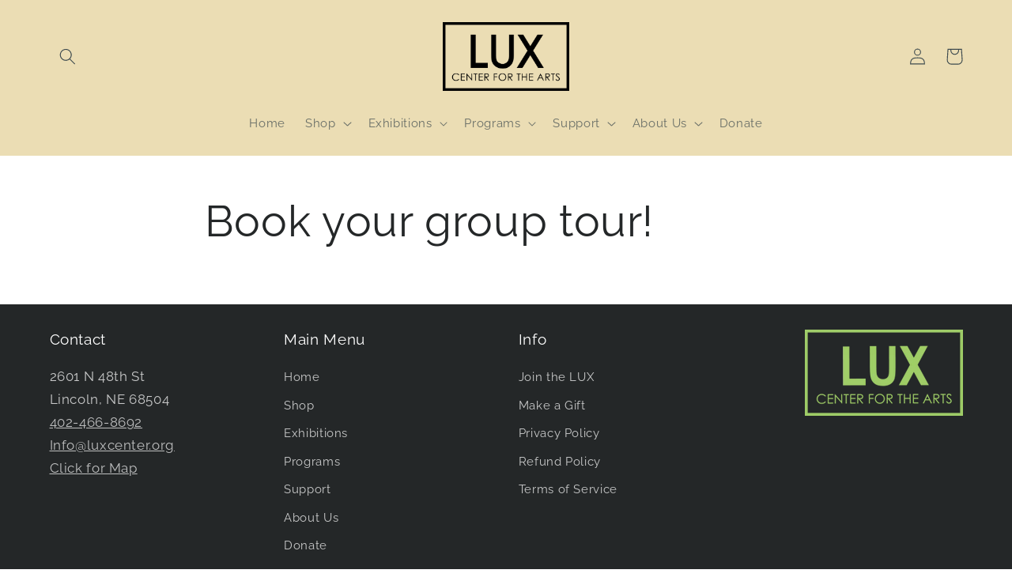

--- FILE ---
content_type: text/css
request_url: https://shop.luxcenter.org/cdn/shop/t/2/assets/custom.css?v=55056033766911756961667241448
body_size: -545
content:
[id^=Details-3-template]>summary>div>span,[id^=Details-4-template]>summary>div>span{font-size:0}[id^=Details-3-template]>summary>div>span:before,[id^=Details-4-template]>summary>div>span:before{font-size:1.4rem}[id^=Details-3-template]>summary>div>span:before{content:"Medium"}[id^=Details-4-template]>summary>div>span:before{content:"Artist"}
/*# sourceMappingURL=/cdn/shop/t/2/assets/custom.css.map?v=55056033766911756961667241448 */
